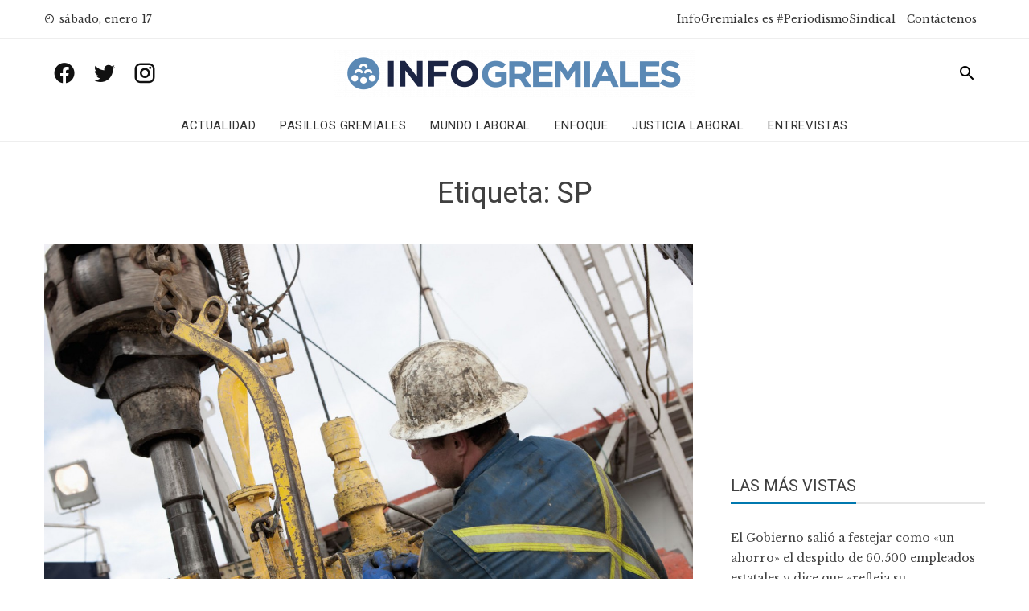

--- FILE ---
content_type: text/html; charset=utf-8
request_url: https://www.google.com/recaptcha/api2/aframe
body_size: 249
content:
<!DOCTYPE HTML><html><head><meta http-equiv="content-type" content="text/html; charset=UTF-8"></head><body><script nonce="ApRD0MEyMvlblAE6X-KaxQ">/** Anti-fraud and anti-abuse applications only. See google.com/recaptcha */ try{var clients={'sodar':'https://pagead2.googlesyndication.com/pagead/sodar?'};window.addEventListener("message",function(a){try{if(a.source===window.parent){var b=JSON.parse(a.data);var c=clients[b['id']];if(c){var d=document.createElement('img');d.src=c+b['params']+'&rc='+(localStorage.getItem("rc::a")?sessionStorage.getItem("rc::b"):"");window.document.body.appendChild(d);sessionStorage.setItem("rc::e",parseInt(sessionStorage.getItem("rc::e")||0)+1);localStorage.setItem("rc::h",'1768623402927');}}}catch(b){}});window.parent.postMessage("_grecaptcha_ready", "*");}catch(b){}</script></body></html>